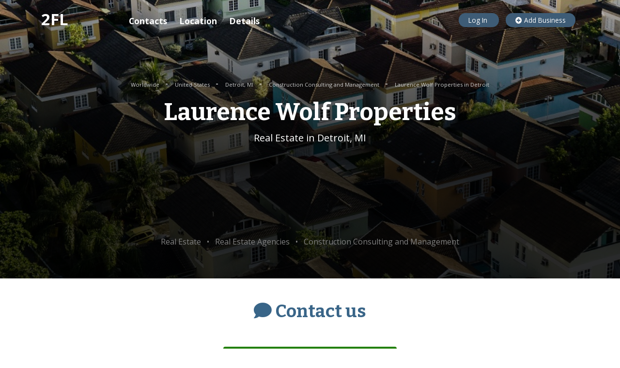

--- FILE ---
content_type: text/html; charset=utf-8
request_url: https://www.google.com/recaptcha/api2/aframe
body_size: 267
content:
<!DOCTYPE HTML><html><head><meta http-equiv="content-type" content="text/html; charset=UTF-8"></head><body><script nonce="XCsvixzme6BSFsb3cqDK3g">/** Anti-fraud and anti-abuse applications only. See google.com/recaptcha */ try{var clients={'sodar':'https://pagead2.googlesyndication.com/pagead/sodar?'};window.addEventListener("message",function(a){try{if(a.source===window.parent){var b=JSON.parse(a.data);var c=clients[b['id']];if(c){var d=document.createElement('img');d.src=c+b['params']+'&rc='+(localStorage.getItem("rc::a")?sessionStorage.getItem("rc::b"):"");window.document.body.appendChild(d);sessionStorage.setItem("rc::e",parseInt(sessionStorage.getItem("rc::e")||0)+1);localStorage.setItem("rc::h",'1768093927813');}}}catch(b){}});window.parent.postMessage("_grecaptcha_ready", "*");}catch(b){}</script></body></html>